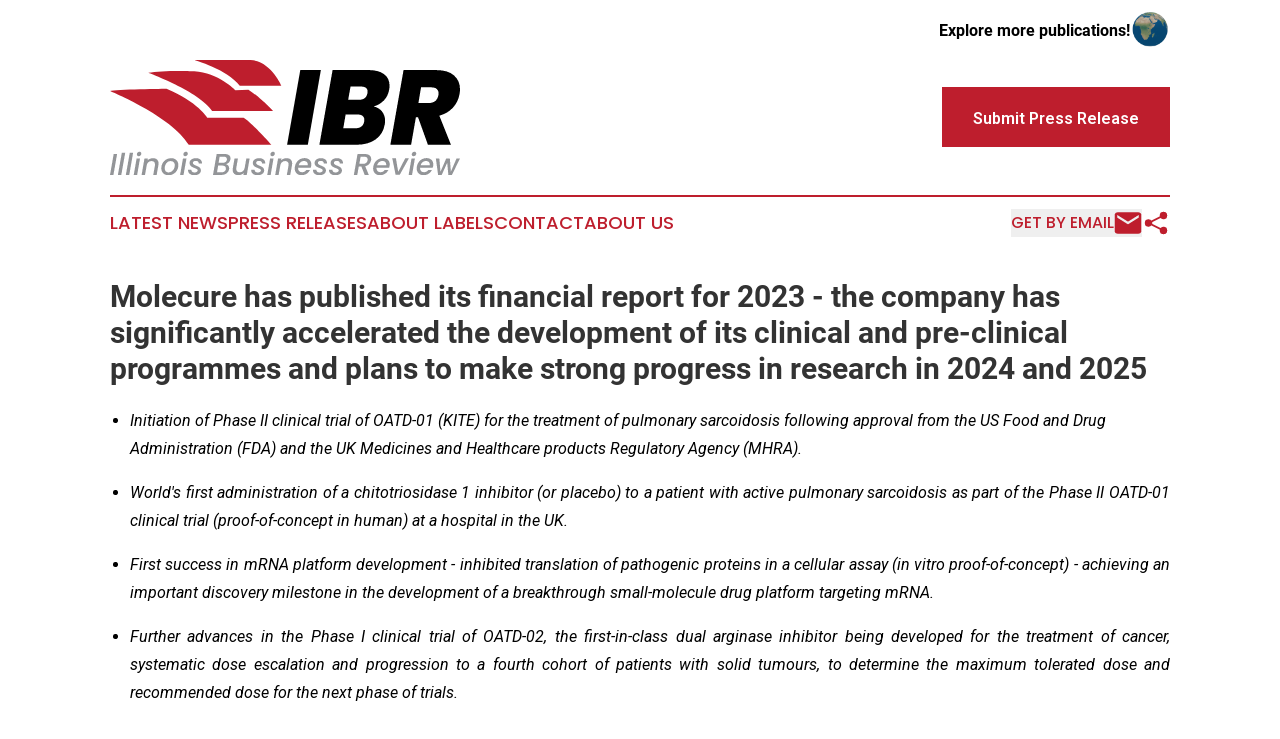

--- FILE ---
content_type: text/html;charset=utf-8
request_url: https://www.illinoisbusinessreview.com/article/700770136-molecure-has-published-its-financial-report-for-2023-the-company-has-significantly-accelerated-the-development-of-its-clinical-and-pre-clinical
body_size: 10649
content:
<!DOCTYPE html>
<html lang="en">
<head>
  <title>Molecure has published its financial report for 2023 - the company has significantly accelerated the development of its clinical and pre-clinical programmes and plans to make strong progress in research in 2024 and 2025 | Illinois Business Review</title>
  <meta charset="utf-8">
  <meta name="viewport" content="width=device-width, initial-scale=1">
    <meta name="description" content="Illinois Business Review is an online news publication focusing on business &amp; economy in the Illinois: Your business and economy news reporter from Illinois">
    <link rel="icon" href="https://cdn.newsmatics.com/agp/sites/illinoisbusinessreview-favicon-1.png" type="image/png">
  <meta name="csrf-token" content="8mNRNqMruxiEWXmGwwtaPGe8MDe08iQE9x8PgJv2e8k=">
  <meta name="csrf-param" content="authenticity_token">
  <link href="/css/styles.min.css?vcccbce4de3c1121efe0cf7dafad797a389c8bee4" rel="stylesheet" data-turbo-track="reload">
  <link rel="stylesheet" href="/plugins/vanilla-cookieconsent/cookieconsent.css?vcccbce4de3c1121efe0cf7dafad797a389c8bee4">
  
<style type="text/css">
    :root {
        --color-primary-background: rgba(190, 30, 45, 0.4);
        --color-primary: #BE1E2D;
        --color-secondary: #747578;
    }
</style>

  <script>
      (function(w,d,s,l,i){w[l]=w[l]||[];w[l].push({'gtm.start':
      new Date().getTime(),event:'gtm.js'});var f=d.getElementsByTagName(s)[0],
      j=d.createElement(s),dl=l!='dataLayer'?'&l='+l:'';j.async=true;
      j.src='https://www.googletagmanager.com/gtm.js?id='+i+dl;
      f.parentNode.insertBefore(j,f);
      })(window,document,'script','dataLayer','GTM-KGCXW2X');
  </script>

  <script>
    window.dataLayer.push({
      'cookie_settings': 'delta'
    });
  </script>
</head>
<body class="df-5 is-subpage">
<noscript>
  <iframe src="https://www.googletagmanager.com/ns.html?id=GTM-KGCXW2X"
          height="0" width="0" style="display:none;visibility:hidden"></iframe>
</noscript>
<div class="layout">

  <!-- Top banner -->
  <div class="max-md:hidden w-full content universal-ribbon-inner flex justify-end items-center">
    <a href="https://www.affinitygrouppublishing.com/" target="_blank" class="brands">
      <span class="font-bold text-black">Explore more publications!</span>
      <div>
        <img src="/images/globe.png" height="40" width="40" class="icon-globe"/>
      </div>
    </a>
  </div>
  <header data-controller="hamburger">
  <div class="content">
    <div class="header-top">
      <button class="hamburger relative w-8 h-6">
        <span aria-hidden="true"
          class="block absolute h-[2px] w-9 bg-[--color-primary] transform transition duration-500 ease-in-out -translate-y-[15px]"></span>
        <span aria-hidden="true"
          class="block absolute h-[2px] w-7 bg-[--color-primary] transform transition duration-500 ease-in-out translate-x-[7px]"></span>
        <span aria-hidden="true"
          class="block absolute h-[2px] w-9 bg-[--color-primary] transform transition duration-500 ease-in-out translate-y-[15px]"></span>
      </button>
      <div class="flex gap-2 masthead-container justify-between items-center">
        <div class="mr-4 logo-container">
          <a href="/">
              <img src="https://cdn.newsmatics.com/agp/sites/illinoisbusinessreview-logo-1.svg" alt="Illinois Business Review"
                class="max-md:!h-[60px] lg:!max-h-[115px]" height="131"
                width="auto">
          </a>
        </div>
        <a href="/submit-news" class="max-md:hidden button button-upload-content button-primary w-fit">
          <span>Submit Press Release</span></a>
      </div>
      <!--  Screen size line  -->
      <div class="absolute bottom-0 -ml-[20px] w-screen h-[1px] bg-[--color-primary] z-50 md:hidden">

      </div>
    </div>

    <!-- Navigation bar -->
    <div class="navigation is-hidden-on-mobile" id="main-navigation">
      <nav class="navigation-part">
          <a href="/latest-news" class="nav-link">
            Latest News
          </a>
          <a href="/press-releases" class="nav-link">
            Press Releases
          </a>
          <a href="/about-labels" class="nav-link">
            About Labels
          </a>
          <a href="/contact" class="nav-link">
            Contact
          </a>
          <a href="/about" class="nav-link">
            About Us
          </a>
      </nav>
      <div class="w-full md:w-auto md:justify-end">
        <div class="header-actions-new hidden">
          <button onclick="window.AlertDialog.openDialog()" class="nav-link nav-link-email flex items-center gap-1.5">
            Get by Email
            <div class="icon-mail"></div>
          </button>
            <button class="icon-share" onclick="window.ShareDialog.openDialog()">
          </button>
        </div>
      </div>
    </div>
  </div>
</header>

  <div id="main-content" class="content">
    <div id="flash-message"></div>
    <h1>Molecure has published its financial report for 2023 - the company has significantly accelerated the development of its clinical and pre-clinical programmes and plans to make strong progress in research in 2024 and 2025</h1>
<div class="press-release">
  
      <ul>
<li>
<em>Initiation of Phase II clinical trial of OATD-01 (KITE) for the treatment of pulmonary sarcoidosis following approval from the US Food and Drug Administration (FDA) and the UK Medicines and Healthcare products Regulatory Agency (MHRA).</em><br>
</li>
<li style="margin-top:12pt; margin-bottom:12pt; text-align:justify;"><em>World's first administration of a chitotriosidase 1 inhibitor (or placebo) to a patient with active pulmonary sarcoidosis as part of the Phase II OATD-01 clinical trial (proof-of-concept in human) at a hospital in the UK.</em></li>
<li style="margin-top:12pt; margin-bottom:12pt; text-align:justify;"><em>First success in mRNA platform development - inhibited translation of pathogenic proteins in a cellular assay (in vitro proof-of-concept) - achieving an important discovery milestone in the development of a breakthrough small-molecule drug platform targeting mRNA.</em></li>
<li style="margin-top:12pt; margin-bottom:12pt; text-align:justify;"><em>Further advances in the Phase I clinical trial of OATD-02, the first-in-class dual arginase inhibitor being developed for the treatment of cancer, systematic dose escalation and progression to a fourth cohort of patients with solid tumours, to determine the maximum tolerated dose and recommended dose for the next phase of trials.</em></li>
<li style="margin-top:12pt; margin-bottom:12pt; text-align:justify;">
<em>Further development of the most advanced project in the preclinical phase - the USP7 inhibitor programme for use in anti-cancer therapies using artificial intelligence tools and models.</em><br><br>
</li>
</ul>    <p align="justify"><strong>Warsaw, April 3, 2024. - </strong>Molecure S.A. ("Molecure", WSE ticker: MOC), a biotechnology company that discovers and develops drugs to the clinical stage and leverages its globally unique expertise in medicinal chemistry and biology to explore and develop first-in-class small-molecule drugs that directly modulate protein activity and mRNA function to treat a range of incurable diseases, has published its 2023 annual report. The report is available at: <a href="https://www.globenewswire.com/Tracker?data=y8czgIJBzjv1LYH5VAYTUslicelPS7adil8fKMsU_Kw_oye_D8BCwjudRa07qg1PfDddFBRlBe5GZGdvHFNjeGmius4xXhwfcFziPcra20aUmehM1gYWs2kEGGLZsJebaVm2LSZuO-TFlrL_zB-3Mqtlqf4TULIkutPQMiFwVkQ=" rel="nofollow" target="_blank">https://molecure.com/pl/informacje-dla-inwestorow/</a></p>    <p align="justify">&#x201C;2023 was an exceptional year for Molecure as we made significant progress in the development of both clinical and preclinical programmes, particularly in the area of small-molecule drugs targeting mRNA. We initiated clinical trials of our drug candidate, which was discovered and brought into clinical trials for cancer patients by Molecure. We have made significant progress with OATD-02, a dual arginase inhibitor, and will soon begin administering the drug (at a dose of 20 mg) to a fourth cohort of patients with solid tumors. We are also seeing an increase in biomarkers suggesting a pharmacodynamic effect in the absence of significant side effects.</p>    <p align="justify">In 2023, our focus was also on preparing for a Phase II clinical trial for OATD 01, Molecure's flagship clinical programme. We obtained FDA and then MHRA approval to initiate a Phase II clinical trial of OATD-01 in patients with pulmonary sarcoidosis. It is noteworthy that we went through the whole procedure very smoothly, which demonstrates the high quality of our research and documentation. We are very pleased to report that the first patient has started dosing in a clinical trial at a clinical site in the UK. OATD-01 is a first-in-class chitinase inhibitor developed by Molecure scientists for the treatment of sarcoidosis, which will be administered to placebo-controlled patients. We are shortly awaiting Phase II clinical trial approvals for OATD-01 from regulatory authorities in Denmark, France, Greece, Germany and Norway.</p>    <p align="justify">Last year was also a time to continue Molecure's transformation into a cutting-edge company, applying the latest generative and predictive artificial intelligence techniques to our early drug discovery programmes, including a platform of small-molecule drugs interacting directly with mRNA targets. We achieved our first major success with Proof-of-Concept in vitro, confirming the inhibition of protein translation with compounds targeting the mRNA encoding the protein. We also adopted an approach to identifying the most promising preclinical projects, aiming to maintain a balanced portfolio of projects with strong clinical and transactional potential.</p>    <p align="justify">The last two years have been difficult for biotech companies due to the destabilisation of the geopolitical environment, inflation and interest rates, which slowed down partnership discussions and capital raising. Despite these difficulties, thanks to investors' faith in the potential of our programmes, we successfully completed a capital round and raised approximately PLN 50 million in growth funding from investors through a share issue.</p>    <p align="justify">Our clinical development is incurring increasing costs, but we have our own funding and awarded grants that will allow us to continue with both clinical projects and those with the best earlier stage of development until at least early 2025. In parallel, we are applying for new grants to support projects and IT and computational methods, which will allow us to accelerate the development of programmes.</p>    <p align="justify">We are confident that pursuing our mission will open up new treatment opportunities for patients and provide a significant return on investment for shareholders. We thank you for your trust to date and encourage you to continue working with us.&#x201D; <strong>- said Marcin Szumowski, CEO of Molecure S.A</strong>.</p>    <p align="justify"><strong>Presentation for investors</strong></p>    <p align="justify">The Company's presentation to investors will take place on 10th April 2024, at 2 pm (CEST) in an online meeting format, under the link: <a href="https://www.globenewswire.com/Tracker?data=y8czgIJBzjv1LYH5VAYTUmUGFKhwQl6WDn9H8KJ565zsILFjyH_YpdFEvo37TjOxh6mEQSBR7ha-Bhks5m3cyBIH1BqQkASv_zA4k5ZYtwavuY5hGOdQfzMt-52nU4qzlJF20DGJbR0Cyt-TICC25hlwZh_xs1bkYXaTsnVsuQM=" rel="nofollow" target="_blank">https://livingmedia.com.pl/live/molecure/2023-en</a></p>    <p><strong>Selected key developments in 2023 and up to the date of publication of the financial report</strong></p>    <ul type="disc"><li style="margin-top:5pt; margin-bottom:5pt;">
<strong>Strategy Update</strong><br>The Company's main strategic objectives in the area of R&amp;D and business development are:  <ul>
<li style="margin-top:5pt; margin-bottom:5pt;">Continued intensive clinical development of two key projects: completion of a Phase II study for OATD-01 in sarcoidosis and completion of a Phase I clinical trial for OATD-02 in oncology patients, with possible expansion to additional indications and combination therapies</li>
<li style="margin-top:5pt; margin-bottom:5pt;">Further development of early preclinical stage projects, including the identification of 1-2 advanced lead compounds (candidates for preclinical development) and the introduction of a further programme to the clinical trial stage</li>
<li style="margin-top:5pt; margin-bottom:5pt;">Accelerate the development of a breakthrough platform of small-molecule drugs targeting mRNA, including the achievement of in vitro PoC and the selection of lead molecules</li>
<li style="margin-top:5pt; margin-bottom:5pt;">Increasing the efficiency of drug discovery processes (by reducing time and cost and lowering the risk of failure) through investment in machine learning and generative artificial intelligence (GenAI) technology</li>
<li style="margin-top:5pt; margin-bottom:5pt;">Conclusion of at least 1 high-value partnership agreement for at least one clinical-stage project, as well as the establishment of a number of commercial collaborations, including profit-sharing, for earlier-stage programmes</li>
</ul>  </li></ul>    <p>Investment expenditures, among others, for the implementation of the objectives set out in the Strategy in the period from 2024 to the end of 2025 have been set at approximately PLN 150 million.</p>    <ul type="disc"><li style="margin-top:5pt; margin-bottom:5pt;">
<strong>Successful completion of a public offering (SPO)</strong>  <ul>
<li style="margin-top:5pt; margin-bottom:5pt;">Molecure has successfully raised gross proceeds of approximately PLN 50m from its public share offering from existing and new shareholders</li>
<li style="margin-top:5pt; margin-bottom:5pt;">The funds raised from the SPO and expected grants will be used to fund the Company's growth plans and continue to build a balanced portfolio of breakthrough therapies including first-in-class drugs, including the completion of a Phase II study of OATD-01 in sarcoidosis and the completion of a Phase I clinical trial of OATD-02 in oncology patients, with the potential to expand into additional indications and combination therapies</li>
</ul>  </li></ul>    <ul type="disc"><li style="margin-top:5pt; margin-bottom:5pt;">
<strong>Phase II clinical trial approvals for OATD-01 and initiation of the trial</strong>  <ul>
<li style="margin-top:5pt; margin-bottom:5pt;">Molecure has received approval from the US Food and Drug Administration (FDA) and the UK Medicines and Healthcare products Regulatory Agency (MHRA) to conduct a Phase II clinical trial for OATD-01 in the US and UK. The proof-of-concept Phase II study is the first to administer the drug to patients with pulmonary sarcoidosis. The world's first patient administration of chitotriosidase inhibitor 1 (CHIT1) or placebo took place in March this year at the Royal Infirmary in Edinburgh. As part of the trial, patients will take a fixed dose of 25 mg OATD-01 or placebo daily in tablet form for 12 weeks</li>
<li style="margin-bottom:8pt;">Molecure has reapplied for permission to conduct a Phase II clinical trial of OATD-01 in EU countries: Denmark, France, Greece, Germany and Norway. In the previous coordinated assessment procedure, a refusal decision was issued by the Polish Office for Registration of Medicinal Products, Medical Devices and Biocidal Products, and the effect of the refusal was that, despite receiving approval from the ethics committees in Greece, Germany, France, Denmark, Poland and Norway, it was not possible to conduct the clinical trial in the requested EU countries, as Poland was reported in the application as the rapporteur country. In the re-proceeding, Molecure proposed Denmark as a rapporteur country in the application assessment process.<br><br>
</li>
</ul>  </li></ul>    <ul type="disc"><li style="margin-bottom:8pt; text-align:justify;">
<strong>Phase I clinical trial OATD-02</strong><br>  <ul>
<li style="margin-bottom:8pt; text-align:justify;">Achieving significant progress in the clinical development of OATD-02, an oral, potent and selective first-in-class arginase (ARG1 and ARG2) inhibitor, in cancer therapies</li>
<li style="margin-bottom:8pt;">March 2023 saw the administration of OATD-02 to the first oncology patient in a Phase I clinical trial to evaluate the safety, tolerability and preliminary efficacy of OATD-02 in patients with advanced and/or metastatic solid tumors</li>
<li style="margin-bottom:8pt;">Continued systematic dose escalation and planned imminent commencement of administration in a fourth cohort of patients with solid tumors, to determine the maximum tolerated dose and recommended dose for the next phase of the study</li>
</ul>  </li></ul>    <ul type="disc"><li style="margin-bottom:8pt; text-align:justify;">
<strong>Development of the mRNA platform </strong>  <ul>
<li style="margin-bottom:8pt; text-align:justify;">Molecure confirms the efficacy of small molecules in inhibiting the translation of pathogenic proteins achieving a key milestone in the development of a breakthrough platform of small-molecule drugs targeting mRNAs</li>
<li style="margin-bottom:8pt;">In vitro proof-of-concept (PoC) assay confirms inhibition of protein translation with compounds targeting the mRNA encoding the protein</li>
<li style="margin-bottom:8pt;">The PoC stage for the first molecule developed in the mRNA platform provides evidence of the effectiveness of Molecure's strategy to identify mRNA-binding compounds with therapeutic potential</li>
<li style="margin-bottom:8pt;">The success achieved in the development of the mRNA platform increases the likelihood of signing a collaboration agreement with partners working in this area</li>
<li style="margin-bottom:8pt;">Receipt of funding for a project to develop small-molecule drugs directly interacting with mRNA under the SMART pathway of the FENG programme (European Funds for a Modern Economy). The amount of funding is approximately PLN 32.5 million with a total project budget of approximately PLN 51.5 million. The project will be implemented between 2023 and 2028</li>
</ul>  </li></ul>    <ul type="disc"><li style="margin-bottom:8pt; text-align:justify;">
<strong>Business Development</strong>  <ul><li style="margin-bottom:8pt; text-align:justify;">In 2023, Molecure representatives held a total of 107 meetings with biotech industry representatives in Europe and the US (Basel, London, Boston, Munich), mainly with potential partners, investors and global pharmaceutical companies. OATD-01 (37 meetings), OATD-02 (25 meetings) and USP7 (23 meetings) attracted the most interest. As a result of the meetings held, the Company signed 11 non-disclosure agreements (CDAs) with interested companies. This year, representatives of the Company were present at the BIO-Europe conference in Barcelona, which took place from 18-20 March</li></ul>  </li></ul>    <p><strong>Key organisational changes in 2023 relevant to the growth and advancement of research programme</strong></p>    <ul>
<li>Appointment of Dr Samson Fung - Chief Medical Officer to the Company's Board of Directors to support the clinical development of OATD-01 and OATD-02</li>
<li>Dr Zbigniew Zas&#x142;ona has been promoted to Chief Scientific Officer from his previous role as VP Research Biology. Dr Zas&#x142;ona remains a member of the Board of Directors of Molecure</li>
</ul>    <p><strong>Summary of financial data in 2023</strong></p>    <ul type="disc">
<li style="margin-bottom:8pt;">Operating income of PLN 1.3 million, up from PLN 1.6 million in 2022.</li>
<li style="margin-bottom:8pt;">Operating expenses were PLN 23.4 million, up PLN 4.8 million from 2022, due to the progressive advancement of the Company's programmes and pipeline expansion. Increase mainly due to an increase in salaries and wages, increasing early-stage research costs and third-party service costs</li>
<li style="margin-bottom:8pt;">Net loss in 2023 amounted to PLN 18.3 million compared to a net loss of PLN 15.3 million in the same period in 2022</li>
<li style="margin-bottom:8pt;">As at 31 December 2023, Molecure had cash and cash equivalents of nearly PLN 64 million.</li>
</ul>    <p align="justify">As at the date of publication of the Annual Report (29 March 2024), the Company has approximately PLN 54 million at its disposal - the Company has a stable capital position necessary to continue to finance the Company's dynamic growth. In addition, contracted grant funding for the coming years amounts to PLN 32.5 million. The Company plans to obtain further grants for projects within the framework of the pipeline developed so far.</p>    <p align="center"><strong>***</strong></p>    <p align="justify"><strong>About Molecure S.A.</strong></p>    <p align="justify">Molecure S.A. is a biotechnology company that discovers and develops drugs to the clinical stage, using its own unique expertise in medicinal chemistry and biology to search for and develop first-in-class small-molecule drugs that, through direct modulation of previously unexplored protein and RNA targets, could provide therapies for many incurable diseases.</p>    <p align="justify">Molecure has generated a diverse portfolio of seven distinct programmes with the support of leading academic research institutions around the world, including Yale University, Rutgers University, the Flemish Institute for Biotechnology (VIB) in Ghent, the University of Michigan and the International Institute of Molecular and Cell Biology in Warsaw (MIBMiK).</p>    <p align="justify">The most advanced drug candidate developed by Molecure is OATD-01, a first-in-class CHIT1 inhibitor for the treatment of interstitial lung diseases such as sarcoidosis and idiopathic pulmonary fibrosis, which is ready to enter Phase II clinical trials. The Phase II study in sarcoidosis patients started in Q4 2023 in the US and the UK and will also continue in the EU and Norway, after gaining the appropriate regulatory approval.</p>    <p align="justify">The second drug candidate is OATD-02, an oral, selective, first-in-class, dual arginase inhibitor (ARG1 and ARG2) for the treatment of cancer, whose Phase I clinical trial has begun with first patient administration in Q1 2023.</p>    <p align="justify">Molecure's headquarters and laboratories are located in Warsaw and Lodz. The company is listed on the Warsaw Stock Exchange (ticker: MOC).</p>    <p align="justify">Detailed information can be found on: <a href="https://www.globenewswire.com/Tracker?data=y8czgIJBzjv1LYH5VAYTUslicelPS7adil8fKMsU_KxQw4XjCpSD8YP_mGphfAEf5kUQBsh20gqgVaDkkIZk1Xs-D9oKoEbgByPS1P9SRLk=" rel="nofollow" target="_blank">https://molecure.com/pl/</a></p>    <p align="justify">LinkedIn: <a href="https://www.globenewswire.com/Tracker?data=gnTl2bOWdAI0_WzQUEMxGhCig3uL4gzj2OuVzAzPD_ehQ7XfpNRKMbo3GnHa9WigRl8WgrbUuK0rl-_FKsPXVXz3hZqlpW6niW_jGOG8h-Q=" rel="nofollow" target="_blank">Molecure</a> | Twitter: <a href="https://www.globenewswire.com/Tracker?data=DzaoDYplGV8ZmXXDOmem6K66nxF2DtNbzHtPFC4-hgsVhsvZtQ9hJXCTYTK1vsdqzUoSqSLRASkWKJlPHcA3C5455065Lm61VytG0TCuDf0=" rel="nofollow" target="_blank">@molecure_sa</a> | YouTube: <a href="https://www.globenewswire.com/Tracker?data=gnTl2bOWdAI0_WzQUEMxGuhkhQwc1SNFZshLbE0cu8FMu2-_Ynmxtqv80edxPzVJXWZ_ZPO5xjwfQyE7k1Dt-Hfs8G7TBNPYOLiQcIHnaqXp4dC9jPBJwr5bh0LzQZ0P-kx_334LPhV90L1f3eHc6Q==" rel="nofollow" target="_blank">Molecure SA</a>&#xA0;&#xA0;&#xA0;&#xA0;&#xA0;</p>    <p> </p> <img class="__GNW8366DE3E__IMG" src="https://www.globenewswire.com/newsroom/ti?nf=MTAwMDkzMjYwMiM0MDE4MTI3OTYjNzAwMDEzNzI0"> <br><img src="https://ml-eu.globenewswire.com/media/NTc5YmI1YTEtMTE3Zi00N2M5LThjNTMtZDJlMDA4YjNmYzY1LTcwMDAxMzcyNA==/tiny/Molecure.png" referrerpolicy="no-referrer-when-downgrade"><p><a href="https://www.globenewswire.com/NewsRoom/AttachmentNg/a02202b5-0edd-4d84-ac2e-6baaf79860b3" rel="nofollow"><img src="https://ml-eu.globenewswire.com/media/a02202b5-0edd-4d84-ac2e-6baaf79860b3/small/molecure-logo-removebg-preview-png.png" border="0" width="150" height="72" alt="Primary Logo"></a></p>
    <p>
  Legal Disclaimer:
</p>
<p>
  EIN Presswire provides this news content "as is" without warranty of any kind. We do not accept any responsibility or liability
  for the accuracy, content, images, videos, licenses, completeness, legality, or reliability of the information contained in this
  article. If you have any complaints or copyright issues related to this article, kindly contact the author above.
</p>
<img class="prtr" src="https://www.einpresswire.com/tracking/article.gif?t=5&a=pvYJVFjN_4KYQkH7&i=8QP57XxThCzeXEli" alt="">
</div>

  </div>
</div>
<footer class="footer footer-with-line">
  <div class="content flex flex-col">
    <p class="footer-text text-sm mb-4 order-2 lg:order-1">© 1995-2025 Newsmatics Inc. dba Affinity Group Publishing &amp; Illinois Business Review. All Rights Reserved.</p>
    <div class="footer-nav lg:mt-2 mb-[30px] lg:mb-0 flex gap-7 flex-wrap justify-center order-1 lg:order-2">
        <a href="/about" class="footer-link">About</a>
        <a href="/archive" class="footer-link">Press Release Archive</a>
        <a href="/submit-news" class="footer-link">Submit Press Release</a>
        <a href="/legal/terms" class="footer-link">Terms &amp; Conditions</a>
        <a href="/legal/dmca" class="footer-link">Copyright/DMCA Policy</a>
        <a href="/legal/privacy" class="footer-link">Privacy Policy</a>
        <a href="/contact" class="footer-link">Contact</a>
    </div>
  </div>
</footer>
<div data-controller="dialog" data-dialog-url-value="/" data-action="click->dialog#clickOutside">
  <dialog
    class="modal-shadow fixed backdrop:bg-black/20 z-40 text-left bg-white rounded-full w-[350px] h-[350px] overflow-visible"
    data-dialog-target="modal"
  >
    <div class="text-center h-full flex items-center justify-center">
      <button data-action="click->dialog#close" type="button" class="modal-share-close-button">
        ✖
      </button>
      <div>
        <div class="mb-4">
          <h3 class="font-bold text-[28px] mb-3">Share us</h3>
          <span class="text-[14px]">on your social networks:</span>
        </div>
        <div class="flex gap-6 justify-center text-center">
          <a href="https://www.facebook.com/sharer.php?u=https://www.illinoisbusinessreview.com" class="flex flex-col items-center font-bold text-[#4a4a4a] text-sm" target="_blank">
            <span class="h-[55px] flex items-center">
              <img width="40px" src="/images/fb.png" alt="Facebook" class="mb-2">
            </span>
            <span class="text-[14px]">
              Facebook
            </span>
          </a>
          <a href="https://www.linkedin.com/sharing/share-offsite/?url=https://www.illinoisbusinessreview.com" class="flex flex-col items-center font-bold text-[#4a4a4a] text-sm" target="_blank">
            <span class="h-[55px] flex items-center">
              <img width="40px" height="40px" src="/images/linkedin.png" alt="LinkedIn" class="mb-2">
            </span>
            <span class="text-[14px]">
            LinkedIn
            </span>
          </a>
        </div>
      </div>
    </div>
  </dialog>
</div>

<div data-controller="alert-dialog" data-action="click->alert-dialog#clickOutside">
  <dialog
    class="fixed backdrop:bg-black/20 modal-shadow z-40 text-left bg-white rounded-full w-[450px] h-[450px] overflow-visible"
    data-alert-dialog-target="modal">
    <div class="flex items-center text-center -mt-4 h-full flex-1 p-8 sm:p-12">
      <button data-action="click->alert-dialog#close"
              type="button" class="modal-close-button">
        ✖
      </button>
      <div class="w-full" data-alert-dialog-target="subscribeForm">
        <img class="w-8 mx-auto mb-4" src="/images/agps.svg" alt="AGPs" />
        <p class="text-lg">Get the latest news on this topic.</p>
        <h3 class="dialog-title mt-4">SIGN UP FOR FREE TODAY</h3>
        <form data-action="submit->alert-dialog#submit" method="POST" action="/alerts">
  <input type="hidden" name="authenticity_token" value="8mNRNqMruxiEWXmGwwtaPGe8MDe08iQE9x8PgJv2e8k=">

  <input data-alert-dialog-target="fullnameInput" type="text" name="fullname" id="fullname" autocomplete="off" tabindex="-1">
  <label>
    <input data-alert-dialog-target="emailInput" placeholder="Email address" name="email" type="email"
      value=""
      class="rounded-xs mb-2 block w-full bg-white px-4 py-2 text-gray-900 border-[1px] border-solid border-gray-600 focus:border-2 focus:border-gray-800 placeholder:text-gray-400"
      required>
  </label>
  <div class="text-red-400 text-sm" data-alert-dialog-target="errorMessage"></div>

  <input data-alert-dialog-target="timestampInput" type="hidden" name="timestamp" value="1762961186" autocomplete="off" tabindex="-1">

  <input type="submit" value="Sign Up"
    class="!rounded-[3px] w-full mt-2 mb-4 bg-primary px-5 py-2 leading-5 font-semibold text-white hover:color-primary/75 cursor-pointer">
</form>
<a data-action="click->alert-dialog#close" class="text-black underline hover:no-underline inline-block mb-4" href="#">No Thanks</a>
<p class="text-[15px] leading-[22px]">
  By signing to this email alert, you<br /> agree to our
  <a href="/legal/terms" class="underline text-primary hover:no-underline" target="_blank">Terms & Conditions</a>
</p>

      </div>
      <div data-alert-dialog-target="checkEmail" class="hidden">
        <img class="inline-block w-9" src="/images/envelope.svg" />
        <h3 class="dialog-title">Check Your Email</h3>
        <p class="text-lg mb-12">We sent a one-time activation link to <b data-alert-dialog-target="userEmail"></b>. Just click on the link to
          continue.</p>
        <p class="text-lg">If you don't see the email in your inbox, check your spam folder or <a class="underline text-primary hover:no-underline" data-action="click->alert-dialog#showForm" href="#">try again</a>
        </p>
      </div>

      <!-- activated -->
      <div data-alert-dialog-target="activated" class="hidden">
        <img class="w-8 mx-auto mb-4" src="/images/agps.svg" alt="AGPs" />
        <h3 class="dialog-title">SUCCESS</h3>
        <p class="text-lg">You have successfully confirmed your email and are subscribed to <b>
            Illinois Business Review
          </b> daily
          news alert.</p>
      </div>
      <!-- alreadyActivated -->
      <div data-alert-dialog-target="alreadyActivated" class="hidden">
        <img class="w-8 mx-auto mb-4" src="/images/agps.svg" alt="AGPs" />
        <h3 class="dialog-title">Alert was already activated</h3>
        <p class="text-lg">It looks like you have already confirmed and are receiving the <b>Illinois Business Review</b> daily news
            alert.</p>
      </div>
      <!-- activateErrorMessage -->
      <div data-alert-dialog-target="activateErrorMessage" class="hidden">
        <img class="w-8 mx-auto mb-4" src="/images/agps.svg" alt="AGPs" />
        <h3 class="dialog-title">Oops!</h3>
        <p class="text-lg mb-4">It looks like something went wrong. Please try again.</p>
        <form data-action="submit->alert-dialog#submit" method="POST" action="/alerts">
  <input type="hidden" name="authenticity_token" value="8mNRNqMruxiEWXmGwwtaPGe8MDe08iQE9x8PgJv2e8k=">

  <input data-alert-dialog-target="fullnameInput" type="text" name="fullname" id="fullname" autocomplete="off" tabindex="-1">
  <label>
    <input data-alert-dialog-target="emailInput" placeholder="Email address" name="email" type="email"
      value=""
      class="rounded-xs mb-2 block w-full bg-white px-4 py-2 text-gray-900 border-[1px] border-solid border-gray-600 focus:border-2 focus:border-gray-800 placeholder:text-gray-400"
      required>
  </label>
  <div class="text-red-400 text-sm" data-alert-dialog-target="errorMessage"></div>

  <input data-alert-dialog-target="timestampInput" type="hidden" name="timestamp" value="1762961186" autocomplete="off" tabindex="-1">

  <input type="submit" value="Sign Up"
    class="!rounded-[3px] w-full mt-2 mb-4 bg-primary px-5 py-2 leading-5 font-semibold text-white hover:color-primary/75 cursor-pointer">
</form>
<a data-action="click->alert-dialog#close" class="text-black underline hover:no-underline inline-block mb-4" href="#">No Thanks</a>
<p class="text-[15px] leading-[22px]">
  By signing to this email alert, you<br /> agree to our
  <a href="/legal/terms" class="underline text-primary hover:no-underline" target="_blank">Terms & Conditions</a>
</p>

      </div>

      <!-- deactivated -->
      <div data-alert-dialog-target="deactivated" class="hidden">
        <img class="w-8 mx-auto mb-4" src="/images/agps.svg" alt="AGPs" />
        <h3 class="dialog-title">You are Unsubscribed!</h3>
        <p class="text-lg">You are no longer receiving the <b>Illinois Business Review </b>daily news alert.</p>
      </div>
      <!-- alreadyDeactivated -->
      <div data-alert-dialog-target="alreadyDeactivated" class="hidden">
        <img class="w-8 mx-auto mb-4" src="/images/agps.svg" alt="AGPs" />
        <h3 class="dialog-title">You have already unsubscribed!</h3>
        <p class="text-lg">You are no longer receiving the <b>Illinois Business Review</b> daily news alert.</p>
      </div>
      <!-- deactivateErrorMessage -->
      <div data-alert-dialog-target="deactivateErrorMessage" class="hidden">
        <img class="w-8 mx-auto mb-4" src="/images/agps.svg" alt="AGPs" />
        <h3 class="dialog-title">Oops!</h3>
        <p class="text-lg">Try clicking the Unsubscribe link in the email again and if it still doesn't work, <a
            href="/contact">contact us</a></p>
      </div>
    </div>
  </dialog>
</div>

<script src="/plugins/vanilla-cookieconsent/cookieconsent.umd.js?vcccbce4de3c1121efe0cf7dafad797a389c8bee4"></script>
  <script src="/js/cookieconsent.js?vcccbce4de3c1121efe0cf7dafad797a389c8bee4"></script>

<script type="module" src="/js/app.js?vcccbce4de3c1121efe0cf7dafad797a389c8bee4"></script>
</body>
</html>


--- FILE ---
content_type: application/javascript
request_url: https://www.illinoisbusinessreview.com/js/controllers/adController.js
body_size: 753
content:
// JavaScript
import { Controller } from "../stimulus.js";
import {InternalAds} from "/js/enums/internalAds.js";

export default class extends Controller {
  static targets = ["ad"];

  connect() {
    this.adTargets.forEach((target, index) => {
      const adIndex = index % InternalAds.length;
      if (InternalAds[adIndex].image) {
        target.innerHTML = `
        <a href="${InternalAds[adIndex].link}" target="_blank" rel="noopener noreferrer">
          <img src="${InternalAds[adIndex].image}" alt="Ad"></img>
        </a>
      `;
      } else if (InternalAds[adIndex].video) {
        target.innerHTML = `
        <a href="${InternalAds[adIndex].link}" target="_blank" rel="noopener noreferrer">
          <video autoplay muted loop playsinline src="${InternalAds[adIndex].video}" type="video/mp4">
          </video>
        </a>
      `;
      }
    });
  }
}


--- FILE ---
content_type: image/svg+xml
request_url: https://cdn.newsmatics.com/agp/sites/illinoisbusinessreview-logo-1.svg
body_size: 12867
content:
<?xml version="1.0" encoding="UTF-8" standalone="no"?>
<svg
   xmlns:dc="http://purl.org/dc/elements/1.1/"
   xmlns:cc="http://creativecommons.org/ns#"
   xmlns:rdf="http://www.w3.org/1999/02/22-rdf-syntax-ns#"
   xmlns:svg="http://www.w3.org/2000/svg"
   xmlns="http://www.w3.org/2000/svg"
   version="1.1"
   id="Layer_1"
   x="0px"
   y="0px"
   viewBox="0 0 400 131.10001"
   xml:space="preserve"
   width="400"
   height="131.10001"><metadata
   id="metadata41"><rdf:RDF><cc:Work
       rdf:about=""><dc:format>image/svg+xml</dc:format><dc:type
         rdf:resource="http://purl.org/dc/dcmitype/StillImage" /></cc:Work></rdf:RDF></metadata><defs
   id="defs39" />
<style
   type="text/css"
   id="style2">
	.st0{fill:#BE1E2D;}
	.st1{fill:#939598;}
</style>
<g
   id="XMLID_7_"
   transform="translate(0,-47)">
	<g
   id="XMLID_5_">
		<path
   id="XMLID_1_"
   class="st0"
   d="m 96.3,47 c 0,0 37.6,10.5 52,29.3 h 47.6 c 0,0 -11.6,-28.2 -35.4,-29.3 z" />
		<path
   id="XMLID_3_"
   class="st0"
   d="m 43.7,61.6 c 0,0 58.6,21.3 73,43.4 h 69.7 c 0,0 -13.1,-14.4 -28.2,-24.3 l -14.9,0.6 c 0,0 -19.6,-20.2 -47,-21.6 0,0 -38.2,-1.4 -52.6,1.9 z" />
		<path
   id="XMLID_4_"
   class="st0"
   d="m 0,82.2 c 0,0 70.4,28.7 90,61.2 h 94.4 c 0,0 -23.2,-25.8 -31.7,-30.6 h -41.3 c 0,0 -11.4,-18.8 -46.8,-33.2 -0.1,0 -59.8,0.8 -64.6,2.6 z" />
	</g>
	<g
   id="XMLID_8_">
		<path
   id="XMLID_9_"
   d="m 241,58.4 -14.9,85 h -23.7 l 15.1,-85 z" />
		<path
   id="XMLID_11_"
   d="m 313,93 c -3.3,3.3 -7.1,5.6 -11.6,6.8 4.1,1 7.3,2.9 9.6,5.9 2.3,3 3.4,6.5 3.4,10.6 0,1.3 -0.1,2.6 -0.4,4 -1.2,7.2 -4.7,12.9 -10.4,17 -5.7,4.1 -13.1,6.1 -22.2,6.1 h -42.1 l 15.1,-85 h 40.7 c 7.7,0 13.7,1.5 18,4.6 4.3,3.1 6.4,7.5 6.4,13.2 0,1.4 -0.1,2.8 -0.4,4.2 -0.8,5.1 -2.8,9.2 -6.1,12.6 z m -22.3,22.2 c 0,-2 -0.7,-3.6 -2,-4.6 -1.3,-1.1 -3.3,-1.6 -5.8,-1.6 h -13.6 l -2.7,15.6 h 13.7 c 5.9,0 9.3,-2.5 10.2,-7.6 0.1,-0.5 0.2,-1.1 0.2,-1.8 z M 294.4,83 c 0,-3.9 -2.5,-5.8 -7.6,-5.8 h -11.9 l -2.7,15.1 h 11.9 c 5.9,0 9.2,-2.5 10.1,-7.5 0.2,-0.4 0.2,-1 0.2,-1.8 z" />
		<path
   id="XMLID_15_"
   d="m 393,64.4 c 4.7,4 7,9.3 7,15.9 0,2 -0.2,3.8 -0.5,5.4 -1,5.8 -3.4,10.9 -7.4,15.3 -3.9,4.4 -9.2,7.5 -15.7,9.3 l 13.3,33.2 h -26.3 l -11.3,-31.3 h -2.5 l -5.5,31.3 h -23.7 l 15.1,-85 h 37.3 c 8.8,-0.1 15.5,1.9 20.2,5.9 z m -40.5,31.5 h 11.7 c 6.3,0 10,-3 11.1,-8.9 0.2,-1 0.2,-1.6 0.2,-2 0,-2.2 -0.7,-3.9 -2.1,-5.1 -1.4,-1.2 -3.5,-1.8 -6.2,-1.8 h -11.7 z" />
	</g>
	<g
   id="XMLID_2_">
		<path
   id="XMLID_18_"
   class="st1"
   d="M 8.1,153.9 3.9,177.7 H 0 l 4.2,-23.8 z" />
		<path
   id="XMLID_20_"
   class="st1"
   d="m 17.4,152.4 -4.5,25.3 H 9 l 4.5,-25.3 z" />
		<path
   id="XMLID_22_"
   class="st1"
   d="M 26.4,152.4 22,177.7 h -3.9 l 4.5,-25.3 z" />
		<path
   id="XMLID_24_"
   class="st1"
   d="M 34.3,158.9 31,177.7 h -3.9 l 3.3,-18.8 z m -3,-3.1 c -0.4,-0.4 -0.6,-0.9 -0.6,-1.5 0,-0.8 0.3,-1.5 0.9,-2.1 0.6,-0.6 1.3,-0.9 2.1,-0.9 0.6,0 1.1,0.2 1.5,0.6 0.4,0.4 0.6,0.9 0.6,1.5 0,0.8 -0.3,1.5 -0.9,2.1 -0.6,0.6 -1.3,0.9 -2.1,0.9 -0.6,0 -1.1,-0.2 -1.5,-0.6 z" />
		<path
   id="XMLID_27_"
   class="st1"
   d="m 53.7,160.1 c 1.2,1.1 1.8,2.6 1.8,4.6 0,0.5 -0.1,1.1 -0.2,1.9 l -2,11.1 h -3.9 l 1.9,-10.5 c 0.1,-0.6 0.1,-1.1 0.1,-1.4 0,-1.3 -0.3,-2.2 -1,-2.9 -0.7,-0.7 -1.7,-1 -2.9,-1 -1.5,0 -2.7,0.5 -3.7,1.4 -1,0.9 -1.7,2.2 -1.9,3.9 v -0.1 L 40,177.7 h -3.9 l 3.3,-18.8 h 3.9 l -0.4,2.2 c 0.8,-0.8 1.7,-1.4 2.8,-1.8 1.1,-0.4 2.2,-0.7 3.3,-0.7 2,0 3.6,0.5 4.7,1.5 z" />
		<path
   id="XMLID_29_"
   class="st1"
   d="m 62.4,177 c -1.2,-0.7 -2.1,-1.6 -2.8,-2.8 -0.7,-1.2 -1,-2.6 -1,-4.1 0,-2.1 0.5,-4.1 1.5,-5.8 1,-1.8 2.4,-3.1 4.1,-4.2 1.7,-1 3.7,-1.5 5.8,-1.5 1.6,0 3,0.3 4.2,1 1.2,0.7 2.2,1.6 2.9,2.8 0.7,1.2 1,2.6 1,4.2 0,2.1 -0.5,4.1 -1.5,5.8 -1,1.8 -2.4,3.1 -4.2,4.2 -1.8,1 -3.7,1.5 -5.8,1.5 -1.6,-0.1 -3,-0.4 -4.2,-1.1 z m 8.2,-3.4 c 1.1,-0.7 1.9,-1.7 2.5,-2.9 0.6,-1.2 0.9,-2.5 0.9,-3.9 0,-1.6 -0.4,-2.8 -1.3,-3.6 -0.9,-0.9 -2,-1.3 -3.4,-1.3 -1.3,0 -2.5,0.4 -3.5,1.1 -1,0.7 -1.8,1.7 -2.4,3 -0.6,1.2 -0.9,2.6 -0.9,4 0,1.5 0.4,2.7 1.2,3.6 0.8,0.8 1.9,1.3 3.2,1.3 1.4,-0.2 2.6,-0.5 3.7,-1.3 z" />
		<path
   id="XMLID_32_"
   class="st1"
   d="M 87.4,158.9 84,177.7 h -3.9 l 3.3,-18.8 z m -3,-3.1 c -0.4,-0.4 -0.6,-0.9 -0.6,-1.5 0,-0.8 0.3,-1.5 0.9,-2.1 0.6,-0.6 1.3,-0.9 2.1,-0.9 0.6,0 1.1,0.2 1.5,0.6 0.4,0.4 0.6,0.9 0.6,1.5 0,0.8 -0.3,1.5 -0.9,2.1 -0.6,0.6 -1.3,0.9 -2.1,0.9 -0.6,0 -1.1,-0.2 -1.5,-0.6 z" />
		<path
   id="XMLID_35_"
   class="st1"
   d="m 92.6,177.3 c -1.1,-0.4 -1.9,-1.1 -2.5,-1.9 -0.6,-0.8 -0.9,-1.7 -0.9,-2.8 0,-0.2 0,-0.4 0.1,-0.8 H 93 c -0.1,0.9 0.2,1.6 0.8,2.2 0.6,0.6 1.5,0.9 2.6,0.9 1.1,0 2,-0.2 2.7,-0.6 0.7,-0.4 1.1,-1 1.1,-1.7 0,-0.6 -0.3,-1.2 -0.9,-1.5 -0.6,-0.4 -1.5,-0.8 -2.8,-1.3 -1.2,-0.5 -2.2,-0.9 -2.9,-1.3 -0.8,-0.4 -1.4,-1 -1.9,-1.7 -0.5,-0.7 -0.8,-1.6 -0.8,-2.7 0,-1.1 0.3,-2.1 0.9,-2.9 0.6,-0.8 1.5,-1.5 2.6,-1.9 1.1,-0.5 2.4,-0.7 3.9,-0.7 1.3,0 2.5,0.2 3.5,0.7 1,0.4 1.8,1.1 2.4,1.9 0.6,0.8 0.9,1.7 0.9,2.8 0,0.3 0,0.6 0,0.7 h -3.7 c 0.1,-0.9 -0.2,-1.6 -0.8,-2.2 -0.6,-0.5 -1.5,-0.8 -2.6,-0.8 -1,0 -1.8,0.2 -2.4,0.6 -0.6,0.4 -0.9,1 -0.9,1.7 0,0.7 0.3,1.3 0.9,1.7 0.6,0.4 1.6,0.9 2.8,1.4 1.2,0.5 2.1,0.9 2.8,1.3 0.7,0.4 1.4,1 1.9,1.6 0.5,0.7 0.8,1.5 0.8,2.6 0,1.1 -0.3,2.1 -1,2.9 -0.7,0.8 -1.6,1.5 -2.8,1.9 -1.2,0.4 -2.5,0.7 -4,0.7 -1.3,-0.1 -2.5,-0.3 -3.5,-0.8 z" />
		<path
   id="XMLID_37_"
   class="st1"
   d="m 135.9,163.5 c -0.9,0.9 -2,1.6 -3.3,2 1,0.2 1.9,0.7 2.6,1.6 0.7,0.9 1,1.9 1,3.1 0,0.4 0,0.7 -0.1,1.1 -0.2,1.2 -0.7,2.3 -1.5,3.3 -0.8,1 -1.8,1.7 -3.1,2.3 -1.3,0.6 -2.7,0.8 -4.3,0.8 h -9.5 l 4.2,-23.8 h 9.1 c 2.2,0 3.8,0.5 5,1.4 1.2,0.9 1.7,2.1 1.7,3.6 0,0.3 0,0.7 -0.1,1.1 -0.3,1.4 -0.8,2.6 -1.7,3.5 z m -3.5,6.6 c 0,-0.9 -0.3,-1.7 -1,-2.2 -0.7,-0.5 -1.6,-0.8 -2.7,-0.8 h -5.1 l -1.3,7.6 h 5.3 c 1.3,0 2.4,-0.3 3.3,-1 0.9,-0.7 1.4,-1.6 1.6,-2.8 -0.2,-0.4 -0.1,-0.6 -0.1,-0.8 z m 1.2,-10.3 c 0,-0.9 -0.3,-1.6 -0.9,-2.1 -0.6,-0.5 -1.5,-0.8 -2.6,-0.8 h -4.8 l -1.2,7 h 4.8 c 1.3,0 2.3,-0.3 3.2,-0.9 0.8,-0.6 1.3,-1.5 1.5,-2.6 0,-0.2 0,-0.4 0,-0.6 z" />
		<path
   id="XMLID_41_"
   class="st1"
   d="m 159.6,158.9 -3.3,18.8 h -3.9 l 0.4,-2.2 c -0.8,0.8 -1.7,1.4 -2.7,1.8 -1.1,0.4 -2.1,0.7 -3.3,0.7 -2,0 -3.6,-0.5 -4.8,-1.6 -1.2,-1.1 -1.8,-2.6 -1.8,-4.5 0,-0.5 0.1,-1.2 0.2,-1.9 l 1.9,-11.1 h 3.9 l -1.8,10.5 c -0.1,0.6 -0.1,1.1 -0.1,1.4 0,1.3 0.3,2.2 1,2.9 0.7,0.7 1.7,1 2.9,1 1.4,0 2.7,-0.4 3.7,-1.3 1,-0.9 1.7,-2.1 2,-3.7 l 1.9,-10.7 h 3.8 z" />
		<path
   id="XMLID_43_"
   class="st1"
   d="m 164.8,177.3 c -1.1,-0.4 -1.9,-1.1 -2.5,-1.9 -0.6,-0.8 -0.9,-1.7 -0.9,-2.8 0,-0.2 0,-0.4 0.1,-0.8 h 3.8 c -0.1,0.9 0.2,1.6 0.8,2.2 0.6,0.6 1.5,0.9 2.6,0.9 1.1,0 2,-0.2 2.7,-0.6 0.7,-0.4 1.1,-1 1.1,-1.7 0,-0.6 -0.3,-1.2 -0.9,-1.5 -0.6,-0.4 -1.5,-0.8 -2.8,-1.3 -1.2,-0.5 -2.2,-0.9 -2.9,-1.3 -0.8,-0.4 -1.4,-1 -1.9,-1.7 -0.5,-0.7 -0.8,-1.6 -0.8,-2.7 0,-1.1 0.3,-2.1 0.9,-2.9 0.6,-0.8 1.5,-1.5 2.6,-1.9 1.1,-0.5 2.4,-0.7 3.9,-0.7 1.3,0 2.5,0.2 3.5,0.7 1,0.4 1.8,1.1 2.4,1.9 0.6,0.8 0.9,1.7 0.9,2.8 0,0.3 0,0.6 0,0.7 h -3.7 c 0.1,-0.9 -0.2,-1.6 -0.8,-2.2 -0.6,-0.5 -1.5,-0.8 -2.6,-0.8 -1,0 -1.8,0.2 -2.4,0.6 -0.6,0.4 -0.9,1 -0.9,1.7 0,0.7 0.3,1.3 0.9,1.7 0.6,0.4 1.6,0.9 2.8,1.4 1.2,0.5 2.1,0.9 2.8,1.3 0.7,0.4 1.4,1 1.9,1.6 0.5,0.7 0.8,1.5 0.8,2.6 0,1.1 -0.3,2.1 -1,2.9 -0.7,0.8 -1.6,1.5 -2.8,1.9 -1.2,0.4 -2.5,0.7 -4,0.7 -1.3,-0.1 -2.5,-0.3 -3.6,-0.8 z" />
		<path
   id="XMLID_45_"
   class="st1"
   d="m 186.9,158.9 -3.3,18.8 h -3.9 l 3.3,-18.8 z m -3,-3.1 c -0.4,-0.4 -0.6,-0.9 -0.6,-1.5 0,-0.8 0.3,-1.5 0.9,-2.1 0.6,-0.6 1.3,-0.9 2.1,-0.9 0.6,0 1.1,0.2 1.5,0.6 0.4,0.4 0.6,0.9 0.6,1.5 0,0.8 -0.3,1.5 -0.9,2.1 -0.6,0.6 -1.3,0.9 -2.1,0.9 -0.6,0 -1.1,-0.2 -1.5,-0.6 z" />
		<path
   id="XMLID_48_"
   class="st1"
   d="m 206.4,160.1 c 1.2,1.1 1.8,2.6 1.8,4.6 0,0.5 -0.1,1.1 -0.2,1.9 l -2,11.1 h -3.9 l 1.9,-10.5 c 0.1,-0.6 0.1,-1.1 0.1,-1.4 0,-1.3 -0.3,-2.2 -1,-2.9 -0.7,-0.7 -1.7,-1 -2.9,-1 -1.5,0 -2.7,0.5 -3.7,1.4 -1,0.9 -1.7,2.2 -1.9,3.9 v -0.1 l -1.9,10.6 h -3.9 l 3.3,-18.8 h 3.9 l -0.4,2.2 c 0.8,-0.8 1.7,-1.4 2.8,-1.8 1.1,-0.4 2.2,-0.7 3.3,-0.7 1.9,0 3.5,0.5 4.7,1.5 z" />
		<path
   id="XMLID_50_"
   class="st1"
   d="m 228,160.5 c 1.4,1.3 2.1,3.1 2.1,5.3 0,0.5 -0.1,1.2 -0.2,1.9 -0.1,0.5 -0.3,1.1 -0.5,1.8 H 215 c 0,0.2 0,0.4 0,0.7 0,1.3 0.4,2.4 1.2,3.2 0.8,0.8 1.9,1.2 3.3,1.2 2.1,0 3.8,-0.9 4.9,-2.6 h 4.2 c -0.9,1.7 -2.1,3.2 -3.8,4.3 -1.7,1.1 -3.6,1.7 -5.8,1.7 -1.6,0 -3,-0.3 -4.1,-0.9 -1.2,-0.6 -2.1,-1.5 -2.8,-2.7 -0.7,-1.2 -1,-2.5 -1,-4.1 0,-0.7 0.1,-1.4 0.2,-2.1 0.3,-1.9 1,-3.6 2.1,-5.1 1,-1.5 2.4,-2.6 3.9,-3.4 1.6,-0.8 3.3,-1.2 5.1,-1.2 2.4,0.1 4.2,0.7 5.6,2 z m -1.9,5.4 c 0,-1.3 -0.4,-2.2 -1.2,-3 -0.8,-0.7 -1.9,-1.1 -3.2,-1.1 -1.4,0 -2.6,0.4 -3.8,1.3 -1.1,0.9 -1.9,2.1 -2.3,3.6 h 10.5 c 0,-0.3 0,-0.6 0,-0.8 z" />
		<path
   id="XMLID_53_"
   class="st1"
   d="m 235.4,177.3 c -1.1,-0.4 -1.9,-1.1 -2.5,-1.9 -0.6,-0.8 -0.9,-1.7 -0.9,-2.8 0,-0.2 0,-0.4 0.1,-0.8 h 3.8 c -0.1,0.9 0.2,1.6 0.8,2.2 0.6,0.6 1.5,0.9 2.6,0.9 1.1,0 2,-0.2 2.7,-0.6 0.7,-0.4 1.1,-1 1.1,-1.7 0,-0.6 -0.3,-1.2 -0.9,-1.5 -0.6,-0.4 -1.5,-0.8 -2.8,-1.3 -1.2,-0.5 -2.2,-0.9 -2.9,-1.3 -0.8,-0.4 -1.4,-1 -1.9,-1.7 -0.5,-0.7 -0.8,-1.6 -0.8,-2.7 0,-1.1 0.3,-2.1 0.9,-2.9 0.6,-0.8 1.5,-1.5 2.6,-1.9 1.1,-0.5 2.4,-0.7 3.9,-0.7 1.3,0 2.5,0.2 3.5,0.7 1,0.4 1.8,1.1 2.4,1.9 0.6,0.8 0.9,1.7 0.9,2.8 0,0.3 0,0.6 0,0.7 h -3.7 c 0.1,-0.9 -0.2,-1.6 -0.8,-2.2 -0.6,-0.5 -1.5,-0.8 -2.6,-0.8 -1,0 -1.8,0.2 -2.4,0.6 -0.6,0.4 -0.9,1 -0.9,1.7 0,0.7 0.3,1.3 0.9,1.7 0.6,0.4 1.6,0.9 2.8,1.4 1.2,0.5 2.1,0.9 2.8,1.3 0.7,0.4 1.4,1 1.9,1.6 0.5,0.7 0.8,1.5 0.8,2.6 0,1.1 -0.3,2.1 -1,2.9 -0.7,0.8 -1.6,1.5 -2.8,1.9 -1.2,0.4 -2.5,0.7 -4,0.7 -1.3,-0.1 -2.5,-0.3 -3.6,-0.8 z" />
		<path
   id="XMLID_55_"
   class="st1"
   d="m 253.7,177.3 c -1.1,-0.4 -1.9,-1.1 -2.5,-1.9 -0.6,-0.8 -0.9,-1.7 -0.9,-2.8 0,-0.2 0,-0.4 0.1,-0.8 h 3.8 c -0.1,0.9 0.2,1.6 0.8,2.2 0.6,0.6 1.5,0.9 2.6,0.9 1.1,0 2,-0.2 2.7,-0.6 0.7,-0.4 1.1,-1 1.1,-1.7 0,-0.6 -0.3,-1.2 -0.9,-1.5 -0.6,-0.4 -1.5,-0.8 -2.8,-1.3 -1.2,-0.5 -2.2,-0.9 -2.9,-1.3 -0.8,-0.4 -1.4,-1 -1.9,-1.7 -0.5,-0.7 -0.8,-1.6 -0.8,-2.7 0,-1.1 0.3,-2.1 0.9,-2.9 0.6,-0.8 1.5,-1.5 2.6,-1.9 1.1,-0.5 2.4,-0.7 3.9,-0.7 1.3,0 2.5,0.2 3.5,0.7 1,0.4 1.8,1.1 2.4,1.9 0.6,0.8 0.9,1.7 0.9,2.8 0,0.3 0,0.6 0,0.7 h -3.7 c 0.1,-0.9 -0.2,-1.6 -0.8,-2.2 -0.6,-0.5 -1.5,-0.8 -2.6,-0.8 -1,0 -1.8,0.2 -2.4,0.6 -0.6,0.4 -0.9,1 -0.9,1.7 0,0.7 0.3,1.3 0.9,1.7 0.6,0.4 1.6,0.9 2.8,1.4 1.2,0.5 2.1,0.9 2.8,1.3 0.7,0.4 1.4,1 1.9,1.6 0.5,0.7 0.8,1.5 0.8,2.6 0,1.1 -0.3,2.1 -1,2.9 -0.7,0.8 -1.6,1.5 -2.8,1.9 -1.2,0.4 -2.5,0.7 -4,0.7 -1.4,-0.1 -2.5,-0.3 -3.6,-0.8 z" />
		<path
   id="XMLID_57_"
   class="st1"
   d="m 296.7,155.5 c 1.2,1.1 1.8,2.5 1.8,4.2 0,0.3 0,0.7 -0.1,1.3 -0.3,1.5 -1,2.9 -2.1,4.2 -1.1,1.3 -2.7,2.1 -4.6,2.6 l 4.1,9.9 h -4.7 l -3.8,-9.5 h -3 l -1.7,9.5 h -3.9 l 4.2,-23.8 h 8.2 c 2.5,0 4.3,0.6 5.6,1.6 z m -2.2,4.6 c 0,-1 -0.3,-1.7 -0.9,-2.3 -0.6,-0.5 -1.6,-0.8 -2.9,-0.8 h -4.3 l -1.4,8.1 h 4.3 c 1.5,0 2.6,-0.4 3.5,-1.1 0.9,-0.7 1.4,-1.7 1.6,-3 0.1,-0.3 0.1,-0.6 0.1,-0.9 z" />
		<path
   id="XMLID_60_"
   class="st1"
   d="m 317.6,160.5 c 1.4,1.3 2.1,3.1 2.1,5.3 0,0.5 -0.1,1.2 -0.2,1.9 -0.1,0.5 -0.3,1.1 -0.5,1.8 h -14.4 c 0,0.2 0,0.4 0,0.7 0,1.3 0.4,2.4 1.2,3.2 0.8,0.8 1.9,1.2 3.3,1.2 2.1,0 3.8,-0.9 4.9,-2.6 h 4.2 c -0.9,1.7 -2.1,3.2 -3.8,4.3 -1.7,1.1 -3.6,1.7 -5.8,1.7 -1.6,0 -3,-0.3 -4.1,-0.9 -1.2,-0.6 -2.1,-1.5 -2.8,-2.7 -0.7,-1.2 -1,-2.5 -1,-4.1 0,-0.7 0.1,-1.4 0.2,-2.1 0.3,-1.9 1,-3.6 2.1,-5.1 1,-1.5 2.4,-2.6 3.9,-3.4 1.6,-0.8 3.3,-1.2 5.1,-1.2 2.3,0.1 4.2,0.7 5.6,2 z m -1.9,5.4 c 0,-1.3 -0.4,-2.2 -1.2,-3 -0.8,-0.7 -1.9,-1.1 -3.2,-1.1 -1.4,0 -2.6,0.4 -3.8,1.3 -1.1,0.9 -1.9,2.1 -2.3,3.6 h 10.5 c -0.1,-0.3 0,-0.6 0,-0.8 z" />
		<path
   id="XMLID_63_"
   class="st1"
   d="m 329.4,174.2 8,-15.4 h 4.2 l -10.5,18.8 h -4.7 l -3.8,-18.8 h 4.2 z" />
		<path
   id="XMLID_65_"
   class="st1"
   d="m 348.5,158.9 -3.3,18.8 h -3.9 l 3.3,-18.8 z m -3,-3.1 c -0.4,-0.4 -0.6,-0.9 -0.6,-1.5 0,-0.8 0.3,-1.5 0.9,-2.1 0.6,-0.6 1.3,-0.9 2.1,-0.9 0.6,0 1.1,0.2 1.5,0.6 0.4,0.4 0.6,0.9 0.6,1.5 0,0.8 -0.3,1.5 -0.9,2.1 -0.6,0.6 -1.3,0.9 -2.1,0.9 -0.6,0 -1.1,-0.2 -1.5,-0.6 z" />
		<path
   id="XMLID_68_"
   class="st1"
   d="m 367.4,160.5 c 1.4,1.3 2.1,3.1 2.1,5.3 0,0.5 -0.1,1.2 -0.2,1.9 -0.1,0.5 -0.3,1.1 -0.5,1.8 h -14.4 c 0,0.2 0,0.4 0,0.7 0,1.3 0.4,2.4 1.2,3.2 0.8,0.8 1.9,1.2 3.3,1.2 2.1,0 3.8,-0.9 4.9,-2.6 h 4.2 c -0.9,1.7 -2.1,3.2 -3.8,4.3 -1.7,1.1 -3.6,1.7 -5.8,1.7 -1.6,0 -3,-0.3 -4.1,-0.9 -1.2,-0.6 -2.1,-1.5 -2.8,-2.7 -0.7,-1.2 -1,-2.5 -1,-4.1 0,-0.7 0.1,-1.4 0.2,-2.1 0.3,-1.9 1,-3.6 2.1,-5.1 1,-1.5 2.4,-2.6 3.9,-3.4 1.6,-0.8 3.3,-1.2 5.1,-1.2 2.3,0.1 4.2,0.7 5.6,2 z m -1.9,5.4 c 0,-1.3 -0.4,-2.2 -1.2,-3 -0.8,-0.7 -1.9,-1.1 -3.2,-1.1 -1.4,0 -2.6,0.4 -3.8,1.3 -1.1,0.9 -1.9,2.1 -2.3,3.6 h 10.5 c 0,-0.3 0,-0.6 0,-0.8 z" />
		<path
   id="XMLID_71_"
   class="st1"
   d="m 400,158.9 -9.2,18.8 h -4.1 l -1.3,-13.9 -6.3,13.9 H 375 l -2.6,-18.8 h 4 l 1.3,15.2 6.6,-15.2 h 4.1 l 1.2,15.1 6.5,-15.1 z" />
	</g>
</g>
</svg>
